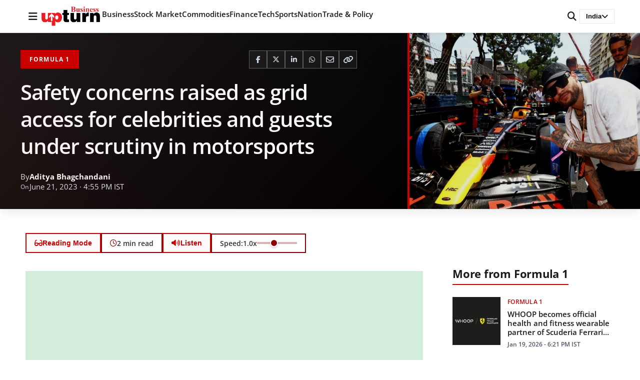

--- FILE ---
content_type: text/html; charset=utf-8
request_url: https://www.google.com/recaptcha/api2/aframe
body_size: 269
content:
<!DOCTYPE HTML><html><head><meta http-equiv="content-type" content="text/html; charset=UTF-8"></head><body><script nonce="4OWRlN6AxcgkYI2W9VkrVQ">/** Anti-fraud and anti-abuse applications only. See google.com/recaptcha */ try{var clients={'sodar':'https://pagead2.googlesyndication.com/pagead/sodar?'};window.addEventListener("message",function(a){try{if(a.source===window.parent){var b=JSON.parse(a.data);var c=clients[b['id']];if(c){var d=document.createElement('img');d.src=c+b['params']+'&rc='+(localStorage.getItem("rc::a")?sessionStorage.getItem("rc::b"):"");window.document.body.appendChild(d);sessionStorage.setItem("rc::e",parseInt(sessionStorage.getItem("rc::e")||0)+1);localStorage.setItem("rc::h",'1769619133389');}}}catch(b){}});window.parent.postMessage("_grecaptcha_ready", "*");}catch(b){}</script></body></html>